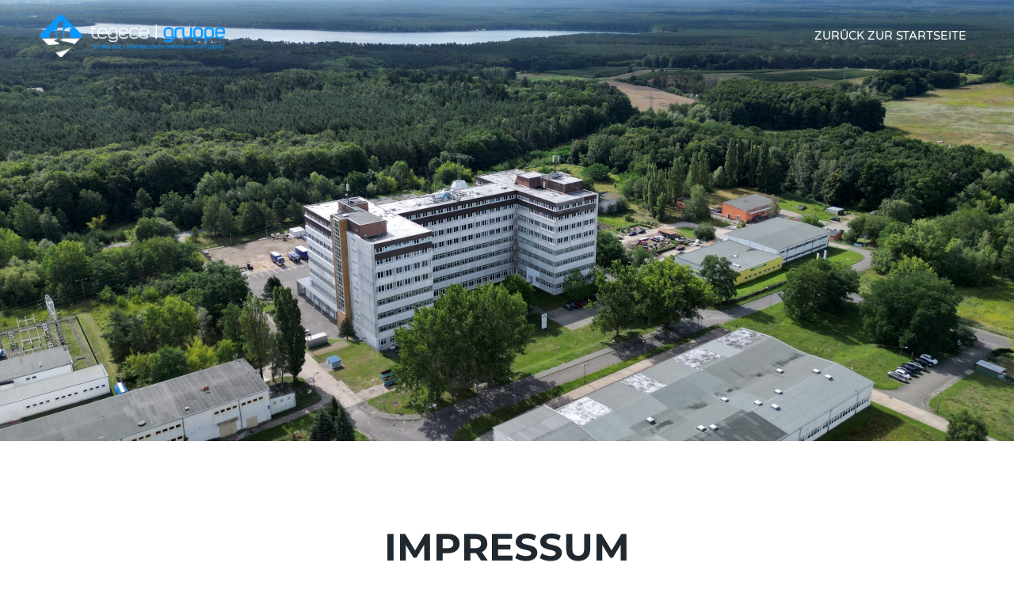

--- FILE ---
content_type: text/html; charset=UTF-8
request_url: https://www.tegece.de/impressum/
body_size: 15794
content:
<!DOCTYPE html>
<html lang="de">
<head>
	<meta charset="UTF-8">
		<title>Impressum &#8211; Tegece | Frankfurt (Oder) </title>
<meta name='robots' content='max-image-preview:large' />
	<style>img:is([sizes="auto" i], [sizes^="auto," i]) { contain-intrinsic-size: 3000px 1500px }</style>
	<link rel='dns-prefetch' href='//www.tegece.de' />
<link rel='dns-prefetch' href='//stats.wp.com' />
<link rel="alternate" type="application/rss+xml" title="Tegece | Frankfurt (Oder)  &raquo; Feed" href="https://www.tegece.de/feed/" />
<link rel="alternate" type="application/rss+xml" title="Tegece | Frankfurt (Oder)  &raquo; Kommentar-Feed" href="https://www.tegece.de/comments/feed/" />
<script>
window._wpemojiSettings = {"baseUrl":"https:\/\/s.w.org\/images\/core\/emoji\/16.0.1\/72x72\/","ext":".png","svgUrl":"https:\/\/s.w.org\/images\/core\/emoji\/16.0.1\/svg\/","svgExt":".svg","source":{"concatemoji":"https:\/\/www.tegece.de\/wp-includes\/js\/wp-emoji-release.min.js?ver=6.8.2"}};
/*! This file is auto-generated */
!function(s,n){var o,i,e;function c(e){try{var t={supportTests:e,timestamp:(new Date).valueOf()};sessionStorage.setItem(o,JSON.stringify(t))}catch(e){}}function p(e,t,n){e.clearRect(0,0,e.canvas.width,e.canvas.height),e.fillText(t,0,0);var t=new Uint32Array(e.getImageData(0,0,e.canvas.width,e.canvas.height).data),a=(e.clearRect(0,0,e.canvas.width,e.canvas.height),e.fillText(n,0,0),new Uint32Array(e.getImageData(0,0,e.canvas.width,e.canvas.height).data));return t.every(function(e,t){return e===a[t]})}function u(e,t){e.clearRect(0,0,e.canvas.width,e.canvas.height),e.fillText(t,0,0);for(var n=e.getImageData(16,16,1,1),a=0;a<n.data.length;a++)if(0!==n.data[a])return!1;return!0}function f(e,t,n,a){switch(t){case"flag":return n(e,"\ud83c\udff3\ufe0f\u200d\u26a7\ufe0f","\ud83c\udff3\ufe0f\u200b\u26a7\ufe0f")?!1:!n(e,"\ud83c\udde8\ud83c\uddf6","\ud83c\udde8\u200b\ud83c\uddf6")&&!n(e,"\ud83c\udff4\udb40\udc67\udb40\udc62\udb40\udc65\udb40\udc6e\udb40\udc67\udb40\udc7f","\ud83c\udff4\u200b\udb40\udc67\u200b\udb40\udc62\u200b\udb40\udc65\u200b\udb40\udc6e\u200b\udb40\udc67\u200b\udb40\udc7f");case"emoji":return!a(e,"\ud83e\udedf")}return!1}function g(e,t,n,a){var r="undefined"!=typeof WorkerGlobalScope&&self instanceof WorkerGlobalScope?new OffscreenCanvas(300,150):s.createElement("canvas"),o=r.getContext("2d",{willReadFrequently:!0}),i=(o.textBaseline="top",o.font="600 32px Arial",{});return e.forEach(function(e){i[e]=t(o,e,n,a)}),i}function t(e){var t=s.createElement("script");t.src=e,t.defer=!0,s.head.appendChild(t)}"undefined"!=typeof Promise&&(o="wpEmojiSettingsSupports",i=["flag","emoji"],n.supports={everything:!0,everythingExceptFlag:!0},e=new Promise(function(e){s.addEventListener("DOMContentLoaded",e,{once:!0})}),new Promise(function(t){var n=function(){try{var e=JSON.parse(sessionStorage.getItem(o));if("object"==typeof e&&"number"==typeof e.timestamp&&(new Date).valueOf()<e.timestamp+604800&&"object"==typeof e.supportTests)return e.supportTests}catch(e){}return null}();if(!n){if("undefined"!=typeof Worker&&"undefined"!=typeof OffscreenCanvas&&"undefined"!=typeof URL&&URL.createObjectURL&&"undefined"!=typeof Blob)try{var e="postMessage("+g.toString()+"("+[JSON.stringify(i),f.toString(),p.toString(),u.toString()].join(",")+"));",a=new Blob([e],{type:"text/javascript"}),r=new Worker(URL.createObjectURL(a),{name:"wpTestEmojiSupports"});return void(r.onmessage=function(e){c(n=e.data),r.terminate(),t(n)})}catch(e){}c(n=g(i,f,p,u))}t(n)}).then(function(e){for(var t in e)n.supports[t]=e[t],n.supports.everything=n.supports.everything&&n.supports[t],"flag"!==t&&(n.supports.everythingExceptFlag=n.supports.everythingExceptFlag&&n.supports[t]);n.supports.everythingExceptFlag=n.supports.everythingExceptFlag&&!n.supports.flag,n.DOMReady=!1,n.readyCallback=function(){n.DOMReady=!0}}).then(function(){return e}).then(function(){var e;n.supports.everything||(n.readyCallback(),(e=n.source||{}).concatemoji?t(e.concatemoji):e.wpemoji&&e.twemoji&&(t(e.twemoji),t(e.wpemoji)))}))}((window,document),window._wpemojiSettings);
</script>
<style id='wp-emoji-styles-inline-css'>

	img.wp-smiley, img.emoji {
		display: inline !important;
		border: none !important;
		box-shadow: none !important;
		height: 1em !important;
		width: 1em !important;
		margin: 0 0.07em !important;
		vertical-align: -0.1em !important;
		background: none !important;
		padding: 0 !important;
	}
</style>
<link rel='stylesheet' id='mediaelement-css' href='https://www.tegece.de/wp-includes/js/mediaelement/mediaelementplayer-legacy.min.css?ver=4.2.17' media='all' />
<link rel='stylesheet' id='wp-mediaelement-css' href='https://www.tegece.de/wp-includes/js/mediaelement/wp-mediaelement.min.css?ver=6.8.2' media='all' />
<style id='jetpack-sharing-buttons-style-inline-css'>
.jetpack-sharing-buttons__services-list{display:flex;flex-direction:row;flex-wrap:wrap;gap:0;list-style-type:none;margin:5px;padding:0}.jetpack-sharing-buttons__services-list.has-small-icon-size{font-size:12px}.jetpack-sharing-buttons__services-list.has-normal-icon-size{font-size:16px}.jetpack-sharing-buttons__services-list.has-large-icon-size{font-size:24px}.jetpack-sharing-buttons__services-list.has-huge-icon-size{font-size:36px}@media print{.jetpack-sharing-buttons__services-list{display:none!important}}.editor-styles-wrapper .wp-block-jetpack-sharing-buttons{gap:0;padding-inline-start:0}ul.jetpack-sharing-buttons__services-list.has-background{padding:1.25em 2.375em}
</style>
<style id='global-styles-inline-css'>
:root{--wp--preset--aspect-ratio--square: 1;--wp--preset--aspect-ratio--4-3: 4/3;--wp--preset--aspect-ratio--3-4: 3/4;--wp--preset--aspect-ratio--3-2: 3/2;--wp--preset--aspect-ratio--2-3: 2/3;--wp--preset--aspect-ratio--16-9: 16/9;--wp--preset--aspect-ratio--9-16: 9/16;--wp--preset--color--black: #000000;--wp--preset--color--cyan-bluish-gray: #abb8c3;--wp--preset--color--white: #ffffff;--wp--preset--color--pale-pink: #f78da7;--wp--preset--color--vivid-red: #cf2e2e;--wp--preset--color--luminous-vivid-orange: #ff6900;--wp--preset--color--luminous-vivid-amber: #fcb900;--wp--preset--color--light-green-cyan: #7bdcb5;--wp--preset--color--vivid-green-cyan: #00d084;--wp--preset--color--pale-cyan-blue: #8ed1fc;--wp--preset--color--vivid-cyan-blue: #0693e3;--wp--preset--color--vivid-purple: #9b51e0;--wp--preset--gradient--vivid-cyan-blue-to-vivid-purple: linear-gradient(135deg,rgba(6,147,227,1) 0%,rgb(155,81,224) 100%);--wp--preset--gradient--light-green-cyan-to-vivid-green-cyan: linear-gradient(135deg,rgb(122,220,180) 0%,rgb(0,208,130) 100%);--wp--preset--gradient--luminous-vivid-amber-to-luminous-vivid-orange: linear-gradient(135deg,rgba(252,185,0,1) 0%,rgba(255,105,0,1) 100%);--wp--preset--gradient--luminous-vivid-orange-to-vivid-red: linear-gradient(135deg,rgba(255,105,0,1) 0%,rgb(207,46,46) 100%);--wp--preset--gradient--very-light-gray-to-cyan-bluish-gray: linear-gradient(135deg,rgb(238,238,238) 0%,rgb(169,184,195) 100%);--wp--preset--gradient--cool-to-warm-spectrum: linear-gradient(135deg,rgb(74,234,220) 0%,rgb(151,120,209) 20%,rgb(207,42,186) 40%,rgb(238,44,130) 60%,rgb(251,105,98) 80%,rgb(254,248,76) 100%);--wp--preset--gradient--blush-light-purple: linear-gradient(135deg,rgb(255,206,236) 0%,rgb(152,150,240) 100%);--wp--preset--gradient--blush-bordeaux: linear-gradient(135deg,rgb(254,205,165) 0%,rgb(254,45,45) 50%,rgb(107,0,62) 100%);--wp--preset--gradient--luminous-dusk: linear-gradient(135deg,rgb(255,203,112) 0%,rgb(199,81,192) 50%,rgb(65,88,208) 100%);--wp--preset--gradient--pale-ocean: linear-gradient(135deg,rgb(255,245,203) 0%,rgb(182,227,212) 50%,rgb(51,167,181) 100%);--wp--preset--gradient--electric-grass: linear-gradient(135deg,rgb(202,248,128) 0%,rgb(113,206,126) 100%);--wp--preset--gradient--midnight: linear-gradient(135deg,rgb(2,3,129) 0%,rgb(40,116,252) 100%);--wp--preset--font-size--small: 13px;--wp--preset--font-size--medium: 20px;--wp--preset--font-size--large: 36px;--wp--preset--font-size--x-large: 42px;--wp--preset--spacing--20: 0.44rem;--wp--preset--spacing--30: 0.67rem;--wp--preset--spacing--40: 1rem;--wp--preset--spacing--50: 1.5rem;--wp--preset--spacing--60: 2.25rem;--wp--preset--spacing--70: 3.38rem;--wp--preset--spacing--80: 5.06rem;--wp--preset--shadow--natural: 6px 6px 9px rgba(0, 0, 0, 0.2);--wp--preset--shadow--deep: 12px 12px 50px rgba(0, 0, 0, 0.4);--wp--preset--shadow--sharp: 6px 6px 0px rgba(0, 0, 0, 0.2);--wp--preset--shadow--outlined: 6px 6px 0px -3px rgba(255, 255, 255, 1), 6px 6px rgba(0, 0, 0, 1);--wp--preset--shadow--crisp: 6px 6px 0px rgba(0, 0, 0, 1);}:root { --wp--style--global--content-size: 800px;--wp--style--global--wide-size: 1200px; }:where(body) { margin: 0; }.wp-site-blocks > .alignleft { float: left; margin-right: 2em; }.wp-site-blocks > .alignright { float: right; margin-left: 2em; }.wp-site-blocks > .aligncenter { justify-content: center; margin-left: auto; margin-right: auto; }:where(.wp-site-blocks) > * { margin-block-start: 24px; margin-block-end: 0; }:where(.wp-site-blocks) > :first-child { margin-block-start: 0; }:where(.wp-site-blocks) > :last-child { margin-block-end: 0; }:root { --wp--style--block-gap: 24px; }:root :where(.is-layout-flow) > :first-child{margin-block-start: 0;}:root :where(.is-layout-flow) > :last-child{margin-block-end: 0;}:root :where(.is-layout-flow) > *{margin-block-start: 24px;margin-block-end: 0;}:root :where(.is-layout-constrained) > :first-child{margin-block-start: 0;}:root :where(.is-layout-constrained) > :last-child{margin-block-end: 0;}:root :where(.is-layout-constrained) > *{margin-block-start: 24px;margin-block-end: 0;}:root :where(.is-layout-flex){gap: 24px;}:root :where(.is-layout-grid){gap: 24px;}.is-layout-flow > .alignleft{float: left;margin-inline-start: 0;margin-inline-end: 2em;}.is-layout-flow > .alignright{float: right;margin-inline-start: 2em;margin-inline-end: 0;}.is-layout-flow > .aligncenter{margin-left: auto !important;margin-right: auto !important;}.is-layout-constrained > .alignleft{float: left;margin-inline-start: 0;margin-inline-end: 2em;}.is-layout-constrained > .alignright{float: right;margin-inline-start: 2em;margin-inline-end: 0;}.is-layout-constrained > .aligncenter{margin-left: auto !important;margin-right: auto !important;}.is-layout-constrained > :where(:not(.alignleft):not(.alignright):not(.alignfull)){max-width: var(--wp--style--global--content-size);margin-left: auto !important;margin-right: auto !important;}.is-layout-constrained > .alignwide{max-width: var(--wp--style--global--wide-size);}body .is-layout-flex{display: flex;}.is-layout-flex{flex-wrap: wrap;align-items: center;}.is-layout-flex > :is(*, div){margin: 0;}body .is-layout-grid{display: grid;}.is-layout-grid > :is(*, div){margin: 0;}body{padding-top: 0px;padding-right: 0px;padding-bottom: 0px;padding-left: 0px;}a:where(:not(.wp-element-button)){text-decoration: underline;}:root :where(.wp-element-button, .wp-block-button__link){background-color: #32373c;border-width: 0;color: #fff;font-family: inherit;font-size: inherit;line-height: inherit;padding: calc(0.667em + 2px) calc(1.333em + 2px);text-decoration: none;}.has-black-color{color: var(--wp--preset--color--black) !important;}.has-cyan-bluish-gray-color{color: var(--wp--preset--color--cyan-bluish-gray) !important;}.has-white-color{color: var(--wp--preset--color--white) !important;}.has-pale-pink-color{color: var(--wp--preset--color--pale-pink) !important;}.has-vivid-red-color{color: var(--wp--preset--color--vivid-red) !important;}.has-luminous-vivid-orange-color{color: var(--wp--preset--color--luminous-vivid-orange) !important;}.has-luminous-vivid-amber-color{color: var(--wp--preset--color--luminous-vivid-amber) !important;}.has-light-green-cyan-color{color: var(--wp--preset--color--light-green-cyan) !important;}.has-vivid-green-cyan-color{color: var(--wp--preset--color--vivid-green-cyan) !important;}.has-pale-cyan-blue-color{color: var(--wp--preset--color--pale-cyan-blue) !important;}.has-vivid-cyan-blue-color{color: var(--wp--preset--color--vivid-cyan-blue) !important;}.has-vivid-purple-color{color: var(--wp--preset--color--vivid-purple) !important;}.has-black-background-color{background-color: var(--wp--preset--color--black) !important;}.has-cyan-bluish-gray-background-color{background-color: var(--wp--preset--color--cyan-bluish-gray) !important;}.has-white-background-color{background-color: var(--wp--preset--color--white) !important;}.has-pale-pink-background-color{background-color: var(--wp--preset--color--pale-pink) !important;}.has-vivid-red-background-color{background-color: var(--wp--preset--color--vivid-red) !important;}.has-luminous-vivid-orange-background-color{background-color: var(--wp--preset--color--luminous-vivid-orange) !important;}.has-luminous-vivid-amber-background-color{background-color: var(--wp--preset--color--luminous-vivid-amber) !important;}.has-light-green-cyan-background-color{background-color: var(--wp--preset--color--light-green-cyan) !important;}.has-vivid-green-cyan-background-color{background-color: var(--wp--preset--color--vivid-green-cyan) !important;}.has-pale-cyan-blue-background-color{background-color: var(--wp--preset--color--pale-cyan-blue) !important;}.has-vivid-cyan-blue-background-color{background-color: var(--wp--preset--color--vivid-cyan-blue) !important;}.has-vivid-purple-background-color{background-color: var(--wp--preset--color--vivid-purple) !important;}.has-black-border-color{border-color: var(--wp--preset--color--black) !important;}.has-cyan-bluish-gray-border-color{border-color: var(--wp--preset--color--cyan-bluish-gray) !important;}.has-white-border-color{border-color: var(--wp--preset--color--white) !important;}.has-pale-pink-border-color{border-color: var(--wp--preset--color--pale-pink) !important;}.has-vivid-red-border-color{border-color: var(--wp--preset--color--vivid-red) !important;}.has-luminous-vivid-orange-border-color{border-color: var(--wp--preset--color--luminous-vivid-orange) !important;}.has-luminous-vivid-amber-border-color{border-color: var(--wp--preset--color--luminous-vivid-amber) !important;}.has-light-green-cyan-border-color{border-color: var(--wp--preset--color--light-green-cyan) !important;}.has-vivid-green-cyan-border-color{border-color: var(--wp--preset--color--vivid-green-cyan) !important;}.has-pale-cyan-blue-border-color{border-color: var(--wp--preset--color--pale-cyan-blue) !important;}.has-vivid-cyan-blue-border-color{border-color: var(--wp--preset--color--vivid-cyan-blue) !important;}.has-vivid-purple-border-color{border-color: var(--wp--preset--color--vivid-purple) !important;}.has-vivid-cyan-blue-to-vivid-purple-gradient-background{background: var(--wp--preset--gradient--vivid-cyan-blue-to-vivid-purple) !important;}.has-light-green-cyan-to-vivid-green-cyan-gradient-background{background: var(--wp--preset--gradient--light-green-cyan-to-vivid-green-cyan) !important;}.has-luminous-vivid-amber-to-luminous-vivid-orange-gradient-background{background: var(--wp--preset--gradient--luminous-vivid-amber-to-luminous-vivid-orange) !important;}.has-luminous-vivid-orange-to-vivid-red-gradient-background{background: var(--wp--preset--gradient--luminous-vivid-orange-to-vivid-red) !important;}.has-very-light-gray-to-cyan-bluish-gray-gradient-background{background: var(--wp--preset--gradient--very-light-gray-to-cyan-bluish-gray) !important;}.has-cool-to-warm-spectrum-gradient-background{background: var(--wp--preset--gradient--cool-to-warm-spectrum) !important;}.has-blush-light-purple-gradient-background{background: var(--wp--preset--gradient--blush-light-purple) !important;}.has-blush-bordeaux-gradient-background{background: var(--wp--preset--gradient--blush-bordeaux) !important;}.has-luminous-dusk-gradient-background{background: var(--wp--preset--gradient--luminous-dusk) !important;}.has-pale-ocean-gradient-background{background: var(--wp--preset--gradient--pale-ocean) !important;}.has-electric-grass-gradient-background{background: var(--wp--preset--gradient--electric-grass) !important;}.has-midnight-gradient-background{background: var(--wp--preset--gradient--midnight) !important;}.has-small-font-size{font-size: var(--wp--preset--font-size--small) !important;}.has-medium-font-size{font-size: var(--wp--preset--font-size--medium) !important;}.has-large-font-size{font-size: var(--wp--preset--font-size--large) !important;}.has-x-large-font-size{font-size: var(--wp--preset--font-size--x-large) !important;}
:root :where(.wp-block-pullquote){font-size: 1.5em;line-height: 1.6;}
</style>
<link rel='stylesheet' id='hello-elementor-css' href='https://www.tegece.de/wp-content/themes/hello-elementor/assets/css/reset.css?ver=3.4.4' media='all' />
<link rel='stylesheet' id='hello-elementor-theme-style-css' href='https://www.tegece.de/wp-content/themes/hello-elementor/assets/css/theme.css?ver=3.4.4' media='all' />
<link rel='stylesheet' id='hello-elementor-header-footer-css' href='https://www.tegece.de/wp-content/themes/hello-elementor/assets/css/header-footer.css?ver=3.4.4' media='all' />
<link rel='stylesheet' id='elementor-icons-css' href='https://www.tegece.de/wp-content/plugins/elementor/assets/lib/eicons/css/elementor-icons.min.css?ver=5.43.0' media='all' />
<link rel='stylesheet' id='elementor-frontend-css' href='https://www.tegece.de/wp-content/uploads/elementor/css/custom-frontend.min.css?ver=1757336803' media='all' />
<style id='elementor-frontend-inline-css'>
.elementor-kit-4{--e-global-color-primary:#202830;--e-global-color-secondary:#54595F;--e-global-color-text:#7A7A7A;--e-global-color-accent:#B59C57;--e-global-color-83f609e:#B59C57;--e-global-color-8264fae:#FFFFFF;--e-global-color-705490e:#F0F0F0;--e-global-typography-primary-font-family:"Montserrat";--e-global-typography-primary-font-size:64px;--e-global-typography-primary-font-weight:700;--e-global-typography-primary-text-transform:uppercase;--e-global-typography-secondary-font-family:"Montserrat";--e-global-typography-secondary-font-size:20px;--e-global-typography-secondary-font-weight:700;--e-global-typography-secondary-text-transform:uppercase;--e-global-typography-text-font-family:"Montserrat";--e-global-typography-text-font-size:14px;--e-global-typography-text-font-weight:400;--e-global-typography-text-text-transform:none;--e-global-typography-accent-font-family:"Montserrat";--e-global-typography-accent-font-size:14px;--e-global-typography-accent-font-weight:500;--e-global-typography-4efe5c2-font-family:"Montserrat";--e-global-typography-4efe5c2-font-size:32px;--e-global-typography-4efe5c2-font-weight:700;--e-global-typography-4efe5c2-text-transform:uppercase;}.elementor-kit-4 e-page-transition{background-color:#FFBC7D;}.elementor-kit-4 h5{line-height:1px;}.elementor-section.elementor-section-boxed > .elementor-container{max-width:1140px;}.e-con{--container-max-width:1140px;}.elementor-widget:not(:last-child){margin-block-end:20px;}.elementor-element{--widgets-spacing:20px 20px;--widgets-spacing-row:20px;--widgets-spacing-column:20px;}{}h1.entry-title{display:var(--page-title-display);}.site-header{padding-inline-end:0px;padding-inline-start:0px;}.site-footer .site-branding{flex-direction:column;align-items:stretch;}@media(max-width:1024px){.elementor-section.elementor-section-boxed > .elementor-container{max-width:1024px;}.e-con{--container-max-width:1024px;}}@media(max-width:767px){.elementor-section.elementor-section-boxed > .elementor-container{max-width:767px;}.e-con{--container-max-width:767px;}}
.elementor-779 .elementor-element.elementor-element-a7bc796 > .elementor-container{max-width:1200px;min-height:90px;}.elementor-779 .elementor-element.elementor-element-a7bc796{overflow:hidden;box-shadow:0px 10px 20px 0px rgba(0,0,0,0.1);margin-top:0px;margin-bottom:-90px;z-index:10;}.elementor-bc-flex-widget .elementor-779 .elementor-element.elementor-element-aea7196.elementor-column .elementor-widget-wrap{align-items:center;}.elementor-779 .elementor-element.elementor-element-aea7196.elementor-column.elementor-element[data-element_type="column"] > .elementor-widget-wrap.elementor-element-populated{align-content:center;align-items:center;}.elementor-widget-image .widget-image-caption{color:var( --e-global-color-text );font-family:var( --e-global-typography-text-font-family ), Sans-serif;font-size:var( --e-global-typography-text-font-size );font-weight:var( --e-global-typography-text-font-weight );text-transform:var( --e-global-typography-text-text-transform );}.elementor-779 .elementor-element.elementor-element-4ca9e20{text-align:left;}.elementor-779 .elementor-element.elementor-element-4ca9e20 img{width:234px;max-width:100%;}.elementor-bc-flex-widget .elementor-779 .elementor-element.elementor-element-8f2b29c.elementor-column .elementor-widget-wrap{align-items:center;}.elementor-779 .elementor-element.elementor-element-8f2b29c.elementor-column.elementor-element[data-element_type="column"] > .elementor-widget-wrap.elementor-element-populated{align-content:center;align-items:center;}.elementor-779 .elementor-element.elementor-element-8f2b29c > .elementor-element-populated{padding:0px 20px 0px 0px;}.elementor-widget-nav-menu .elementor-nav-menu .elementor-item{font-family:var( --e-global-typography-primary-font-family ), Sans-serif;font-size:var( --e-global-typography-primary-font-size );font-weight:var( --e-global-typography-primary-font-weight );text-transform:var( --e-global-typography-primary-text-transform );}.elementor-widget-nav-menu .elementor-nav-menu--main .elementor-item{color:var( --e-global-color-text );fill:var( --e-global-color-text );}.elementor-widget-nav-menu .elementor-nav-menu--main .elementor-item:hover,
					.elementor-widget-nav-menu .elementor-nav-menu--main .elementor-item.elementor-item-active,
					.elementor-widget-nav-menu .elementor-nav-menu--main .elementor-item.highlighted,
					.elementor-widget-nav-menu .elementor-nav-menu--main .elementor-item:focus{color:var( --e-global-color-accent );fill:var( --e-global-color-accent );}.elementor-widget-nav-menu .elementor-nav-menu--main:not(.e--pointer-framed) .elementor-item:before,
					.elementor-widget-nav-menu .elementor-nav-menu--main:not(.e--pointer-framed) .elementor-item:after{background-color:var( --e-global-color-accent );}.elementor-widget-nav-menu .e--pointer-framed .elementor-item:before,
					.elementor-widget-nav-menu .e--pointer-framed .elementor-item:after{border-color:var( --e-global-color-accent );}.elementor-widget-nav-menu{--e-nav-menu-divider-color:var( --e-global-color-text );}.elementor-widget-nav-menu .elementor-nav-menu--dropdown .elementor-item, .elementor-widget-nav-menu .elementor-nav-menu--dropdown  .elementor-sub-item{font-family:var( --e-global-typography-accent-font-family ), Sans-serif;font-size:var( --e-global-typography-accent-font-size );font-weight:var( --e-global-typography-accent-font-weight );}.elementor-779 .elementor-element.elementor-element-37f5508 .elementor-nav-menu .elementor-item{font-family:"Varela Round", Sans-serif;font-size:15px;font-weight:300;}.elementor-779 .elementor-element.elementor-element-37f5508 .elementor-nav-menu--main .elementor-item{color:#ffffff;fill:#ffffff;padding-left:0px;padding-right:0px;padding-top:35px;padding-bottom:35px;}.elementor-779 .elementor-element.elementor-element-37f5508 .elementor-nav-menu--main .elementor-item:hover,
					.elementor-779 .elementor-element.elementor-element-37f5508 .elementor-nav-menu--main .elementor-item.elementor-item-active,
					.elementor-779 .elementor-element.elementor-element-37f5508 .elementor-nav-menu--main .elementor-item.highlighted,
					.elementor-779 .elementor-element.elementor-element-37f5508 .elementor-nav-menu--main .elementor-item:focus{color:var( --e-global-color-accent );fill:var( --e-global-color-accent );}.elementor-779 .elementor-element.elementor-element-37f5508 .elementor-nav-menu--main .elementor-item.elementor-item-active{color:#ffffff;}.elementor-779 .elementor-element.elementor-element-37f5508{--e-nav-menu-horizontal-menu-item-margin:calc( 50px / 2 );}.elementor-779 .elementor-element.elementor-element-37f5508 .elementor-nav-menu--main:not(.elementor-nav-menu--layout-horizontal) .elementor-nav-menu > li:not(:last-child){margin-bottom:50px;}.elementor-779 .elementor-element.elementor-element-37f5508 .elementor-nav-menu--dropdown a, .elementor-779 .elementor-element.elementor-element-37f5508 .elementor-menu-toggle{color:#3d4459;fill:#3d4459;}.elementor-779 .elementor-element.elementor-element-37f5508 .elementor-nav-menu--dropdown{background-color:#ffffff;}.elementor-779 .elementor-element.elementor-element-37f5508 .elementor-nav-menu--dropdown a:hover,
					.elementor-779 .elementor-element.elementor-element-37f5508 .elementor-nav-menu--dropdown a:focus,
					.elementor-779 .elementor-element.elementor-element-37f5508 .elementor-nav-menu--dropdown a.elementor-item-active,
					.elementor-779 .elementor-element.elementor-element-37f5508 .elementor-nav-menu--dropdown a.highlighted,
					.elementor-779 .elementor-element.elementor-element-37f5508 .elementor-menu-toggle:hover,
					.elementor-779 .elementor-element.elementor-element-37f5508 .elementor-menu-toggle:focus{color:#4632da;}.elementor-779 .elementor-element.elementor-element-37f5508 .elementor-nav-menu--dropdown a:hover,
					.elementor-779 .elementor-element.elementor-element-37f5508 .elementor-nav-menu--dropdown a:focus,
					.elementor-779 .elementor-element.elementor-element-37f5508 .elementor-nav-menu--dropdown a.elementor-item-active,
					.elementor-779 .elementor-element.elementor-element-37f5508 .elementor-nav-menu--dropdown a.highlighted{background-color:#ffffff;}.elementor-779 .elementor-element.elementor-element-37f5508 .elementor-nav-menu--dropdown a.elementor-item-active{color:#4632da;}.elementor-779 .elementor-element.elementor-element-37f5508 .elementor-nav-menu--dropdown .elementor-item, .elementor-779 .elementor-element.elementor-element-37f5508 .elementor-nav-menu--dropdown  .elementor-sub-item{font-family:"Montserrat", Sans-serif;}.elementor-779 .elementor-element.elementor-element-37f5508 .elementor-nav-menu--main .elementor-nav-menu--dropdown, .elementor-779 .elementor-element.elementor-element-37f5508 .elementor-nav-menu__container.elementor-nav-menu--dropdown{box-shadow:0px 2px 15px 0px rgba(0,0,0,0.1);}.elementor-779 .elementor-element.elementor-element-37f5508 .elementor-nav-menu--dropdown a{padding-left:16px;padding-right:16px;padding-top:15px;padding-bottom:15px;}.elementor-779 .elementor-element.elementor-element-37f5508 .elementor-nav-menu--dropdown li:not(:last-child){border-style:solid;border-color:#efefef;border-bottom-width:1px;}.elementor-779 .elementor-element.elementor-element-37f5508 .elementor-nav-menu--main > .elementor-nav-menu > li > .elementor-nav-menu--dropdown, .elementor-779 .elementor-element.elementor-element-37f5508 .elementor-nav-menu__container.elementor-nav-menu--dropdown{margin-top:0px !important;}.elementor-779 .elementor-element.elementor-element-1dbc9b1 > .elementor-container > .elementor-column > .elementor-widget-wrap{align-content:center;align-items:center;}.elementor-779 .elementor-element.elementor-element-1dbc9b1:not(.elementor-motion-effects-element-type-background), .elementor-779 .elementor-element.elementor-element-1dbc9b1 > .elementor-motion-effects-container > .elementor-motion-effects-layer{background-image:url("https://www.tegece.de/wp-content/uploads/2023/08/DJI_0013-scaled.jpg");background-position:center center;background-size:cover;}.elementor-779 .elementor-element.elementor-element-1dbc9b1 > .elementor-background-overlay{background-color:#000000;opacity:0.24;transition:background 0.3s, border-radius 0.3s, opacity 0.3s;}.elementor-779 .elementor-element.elementor-element-1dbc9b1 > .elementor-container{min-height:557px;}.elementor-779 .elementor-element.elementor-element-1dbc9b1{overflow:hidden;transition:background 0.3s, border 0.3s, border-radius 0.3s, box-shadow 0.3s;padding:0px 0px 0px 0px;}.elementor-widget-heading .elementor-heading-title{font-family:var( --e-global-typography-primary-font-family ), Sans-serif;font-size:var( --e-global-typography-primary-font-size );font-weight:var( --e-global-typography-primary-font-weight );text-transform:var( --e-global-typography-primary-text-transform );color:var( --e-global-color-primary );}.elementor-779 .elementor-element.elementor-element-a777add > .elementor-widget-container{margin:100px 0px 0px 0px;}.elementor-779 .elementor-element.elementor-element-a777add{text-align:center;}.elementor-779 .elementor-element.elementor-element-a777add .elementor-heading-title{font-family:"Montserrat", Sans-serif;font-size:48px;font-weight:700;text-transform:uppercase;}.elementor-779 .elementor-element.elementor-element-6b7b48c > .elementor-widget-container{margin:150px 0px 0px 0px;}.elementor-779 .elementor-element.elementor-element-6b7b48c{text-align:left;}.elementor-779 .elementor-element.elementor-element-6b7b48c img{max-width:40%;}.elementor-779 .elementor-element.elementor-element-ebafd99{margin-top:50px;margin-bottom:50px;}.elementor-widget-text-editor{font-family:var( --e-global-typography-text-font-family ), Sans-serif;font-size:var( --e-global-typography-text-font-size );font-weight:var( --e-global-typography-text-font-weight );text-transform:var( --e-global-typography-text-text-transform );color:var( --e-global-color-text );}.elementor-widget-text-editor.elementor-drop-cap-view-stacked .elementor-drop-cap{background-color:var( --e-global-color-primary );}.elementor-widget-text-editor.elementor-drop-cap-view-framed .elementor-drop-cap, .elementor-widget-text-editor.elementor-drop-cap-view-default .elementor-drop-cap{color:var( --e-global-color-primary );border-color:var( --e-global-color-primary );}.elementor-779 .elementor-element.elementor-element-d55d7b3{font-family:"Montserrat", Sans-serif;font-size:18px;font-weight:400;text-transform:none;color:#000000;}.elementor-779 .elementor-element.elementor-element-a550c33 .elementor-heading-title{font-family:var( --e-global-typography-secondary-font-family ), Sans-serif;font-size:var( --e-global-typography-secondary-font-size );font-weight:var( --e-global-typography-secondary-font-weight );text-transform:var( --e-global-typography-secondary-text-transform );color:#202830;}.elementor-779 .elementor-element.elementor-element-ce5a156{margin-top:50px;margin-bottom:50px;}.elementor-779 .elementor-element.elementor-element-4668361{font-family:"Montserrat", Sans-serif;font-size:18px;font-weight:400;text-transform:none;color:#000000;}.elementor-779 .elementor-element.elementor-element-389b7f7 .elementor-heading-title{font-family:var( --e-global-typography-secondary-font-family ), Sans-serif;font-size:var( --e-global-typography-secondary-font-size );font-weight:var( --e-global-typography-secondary-font-weight );text-transform:var( --e-global-typography-secondary-text-transform );color:#202830;}.elementor-779 .elementor-element.elementor-element-f4a3619{margin-top:50px;margin-bottom:50px;}.elementor-779 .elementor-element.elementor-element-388d113{font-family:"Montserrat", Sans-serif;font-size:18px;font-weight:400;text-transform:none;color:#000000;}.elementor-779 .elementor-element.elementor-element-2b81210 > .elementor-background-overlay{background-color:#222222;opacity:0.59;transition:background 0.3s, border-radius 0.3s, opacity 0.3s;}.elementor-779 .elementor-element.elementor-element-2b81210 > .elementor-container{min-height:400px;}.elementor-779 .elementor-element.elementor-element-2b81210{transition:background 0.3s, border 0.3s, border-radius 0.3s, box-shadow 0.3s;padding:90px 0px 15px 0px;}.elementor-widget-theme-site-logo .widget-image-caption{color:var( --e-global-color-text );font-family:var( --e-global-typography-text-font-family ), Sans-serif;font-size:var( --e-global-typography-text-font-size );font-weight:var( --e-global-typography-text-font-weight );text-transform:var( --e-global-typography-text-text-transform );}.elementor-779 .elementor-element.elementor-element-b127714 > .elementor-element-populated{margin:0px 0px 0px 100px;--e-column-margin-right:0px;--e-column-margin-left:100px;}.elementor-779 .elementor-element.elementor-element-c26b972 .elementor-heading-title{font-family:var( --e-global-typography-secondary-font-family ), Sans-serif;font-size:var( --e-global-typography-secondary-font-size );font-weight:var( --e-global-typography-secondary-font-weight );text-transform:var( --e-global-typography-secondary-text-transform );color:#ffffff;}.elementor-widget-icon-list .elementor-icon-list-item:not(:last-child):after{border-color:var( --e-global-color-text );}.elementor-widget-icon-list .elementor-icon-list-icon i{color:var( --e-global-color-primary );}.elementor-widget-icon-list .elementor-icon-list-icon svg{fill:var( --e-global-color-primary );}.elementor-widget-icon-list .elementor-icon-list-item > .elementor-icon-list-text, .elementor-widget-icon-list .elementor-icon-list-item > a{font-family:var( --e-global-typography-text-font-family ), Sans-serif;font-size:var( --e-global-typography-text-font-size );font-weight:var( --e-global-typography-text-font-weight );text-transform:var( --e-global-typography-text-text-transform );}.elementor-widget-icon-list .elementor-icon-list-text{color:var( --e-global-color-secondary );}.elementor-779 .elementor-element.elementor-element-f203882 .elementor-icon-list-items:not(.elementor-inline-items) .elementor-icon-list-item:not(:last-child){padding-block-end:calc(15px/2);}.elementor-779 .elementor-element.elementor-element-f203882 .elementor-icon-list-items:not(.elementor-inline-items) .elementor-icon-list-item:not(:first-child){margin-block-start:calc(15px/2);}.elementor-779 .elementor-element.elementor-element-f203882 .elementor-icon-list-items.elementor-inline-items .elementor-icon-list-item{margin-inline:calc(15px/2);}.elementor-779 .elementor-element.elementor-element-f203882 .elementor-icon-list-items.elementor-inline-items{margin-inline:calc(-15px/2);}.elementor-779 .elementor-element.elementor-element-f203882 .elementor-icon-list-items.elementor-inline-items .elementor-icon-list-item:after{inset-inline-end:calc(-15px/2);}.elementor-779 .elementor-element.elementor-element-f203882 .elementor-icon-list-icon i{transition:color 0.3s;}.elementor-779 .elementor-element.elementor-element-f203882 .elementor-icon-list-icon svg{transition:fill 0.3s;}.elementor-779 .elementor-element.elementor-element-f203882{--e-icon-list-icon-size:0px;--icon-vertical-offset:0px;}.elementor-779 .elementor-element.elementor-element-f203882 .elementor-icon-list-icon{padding-inline-end:0px;}.elementor-779 .elementor-element.elementor-element-f203882 .elementor-icon-list-item > .elementor-icon-list-text, .elementor-779 .elementor-element.elementor-element-f203882 .elementor-icon-list-item > a{font-size:14px;font-weight:300;}.elementor-779 .elementor-element.elementor-element-f203882 .elementor-icon-list-text{color:#FFFFFF;transition:color 0.3s;}.elementor-779 .elementor-element.elementor-element-f203882 .elementor-icon-list-item:hover .elementor-icon-list-text{color:var( --e-global-color-accent );}.elementor-779 .elementor-element.elementor-element-672443f > .elementor-element-populated{margin:0% 0% 0% 20%;--e-column-margin-right:0%;--e-column-margin-left:20%;}.elementor-779 .elementor-element.elementor-element-671fd79 .elementor-heading-title{font-family:var( --e-global-typography-secondary-font-family ), Sans-serif;font-size:var( --e-global-typography-secondary-font-size );font-weight:var( --e-global-typography-secondary-font-weight );text-transform:var( --e-global-typography-secondary-text-transform );color:#ffffff;}.elementor-779 .elementor-element.elementor-element-01afe7b .elementor-icon-list-items:not(.elementor-inline-items) .elementor-icon-list-item:not(:last-child){padding-block-end:calc(15px/2);}.elementor-779 .elementor-element.elementor-element-01afe7b .elementor-icon-list-items:not(.elementor-inline-items) .elementor-icon-list-item:not(:first-child){margin-block-start:calc(15px/2);}.elementor-779 .elementor-element.elementor-element-01afe7b .elementor-icon-list-items.elementor-inline-items .elementor-icon-list-item{margin-inline:calc(15px/2);}.elementor-779 .elementor-element.elementor-element-01afe7b .elementor-icon-list-items.elementor-inline-items{margin-inline:calc(-15px/2);}.elementor-779 .elementor-element.elementor-element-01afe7b .elementor-icon-list-items.elementor-inline-items .elementor-icon-list-item:after{inset-inline-end:calc(-15px/2);}.elementor-779 .elementor-element.elementor-element-01afe7b .elementor-icon-list-icon i{transition:color 0.3s;}.elementor-779 .elementor-element.elementor-element-01afe7b .elementor-icon-list-icon svg{transition:fill 0.3s;}.elementor-779 .elementor-element.elementor-element-01afe7b{--e-icon-list-icon-size:0px;--icon-vertical-offset:0px;}.elementor-779 .elementor-element.elementor-element-01afe7b .elementor-icon-list-icon{padding-inline-end:0px;}.elementor-779 .elementor-element.elementor-element-01afe7b .elementor-icon-list-item > .elementor-icon-list-text, .elementor-779 .elementor-element.elementor-element-01afe7b .elementor-icon-list-item > a{font-size:14px;font-weight:300;}.elementor-779 .elementor-element.elementor-element-01afe7b .elementor-icon-list-text{color:#FFFFFF;transition:color 0.3s;}.elementor-779 .elementor-element.elementor-element-01afe7b .elementor-icon-list-item:hover .elementor-icon-list-text{color:var( --e-global-color-accent );}.elementor-779 .elementor-element.elementor-element-8fc6420 > .elementor-element-populated{margin:0% 0% 0% 20%;--e-column-margin-right:0%;--e-column-margin-left:20%;}.elementor-779 .elementor-element.elementor-element-5dd8293 .elementor-heading-title{font-family:var( --e-global-typography-secondary-font-family ), Sans-serif;font-size:var( --e-global-typography-secondary-font-size );font-weight:var( --e-global-typography-secondary-font-weight );text-transform:var( --e-global-typography-secondary-text-transform );color:#ffffff;}.elementor-779 .elementor-element.elementor-element-ca54035 .elementor-icon-list-items:not(.elementor-inline-items) .elementor-icon-list-item:not(:last-child){padding-block-end:calc(15px/2);}.elementor-779 .elementor-element.elementor-element-ca54035 .elementor-icon-list-items:not(.elementor-inline-items) .elementor-icon-list-item:not(:first-child){margin-block-start:calc(15px/2);}.elementor-779 .elementor-element.elementor-element-ca54035 .elementor-icon-list-items.elementor-inline-items .elementor-icon-list-item{margin-inline:calc(15px/2);}.elementor-779 .elementor-element.elementor-element-ca54035 .elementor-icon-list-items.elementor-inline-items{margin-inline:calc(-15px/2);}.elementor-779 .elementor-element.elementor-element-ca54035 .elementor-icon-list-items.elementor-inline-items .elementor-icon-list-item:after{inset-inline-end:calc(-15px/2);}.elementor-779 .elementor-element.elementor-element-ca54035 .elementor-icon-list-icon i{color:#FFFFFF;transition:color 0.3s;}.elementor-779 .elementor-element.elementor-element-ca54035 .elementor-icon-list-icon svg{fill:#FFFFFF;transition:fill 0.3s;}.elementor-779 .elementor-element.elementor-element-ca54035{--e-icon-list-icon-size:24px;--icon-vertical-offset:0px;}.elementor-779 .elementor-element.elementor-element-ca54035 .elementor-icon-list-icon{padding-inline-end:0px;}.elementor-779 .elementor-element.elementor-element-ca54035 .elementor-icon-list-item > .elementor-icon-list-text, .elementor-779 .elementor-element.elementor-element-ca54035 .elementor-icon-list-item > a{font-size:14px;font-weight:300;}.elementor-779 .elementor-element.elementor-element-ca54035 .elementor-icon-list-text{color:#FFFFFF;transition:color 0.3s;}.elementor-779 .elementor-element.elementor-element-ca54035 .elementor-icon-list-item:hover .elementor-icon-list-text{color:var( --e-global-color-accent );}@media(max-width:1200px){.elementor-779 .elementor-element.elementor-element-a7bc796 > .elementor-container{min-height:0px;}}@media(max-width:1024px){.elementor-779 .elementor-element.elementor-element-aea7196 > .elementor-element-populated{padding:0% 0% 0% 5%;}.elementor-widget-image .widget-image-caption{font-size:var( --e-global-typography-text-font-size );}.elementor-779 .elementor-element.elementor-element-8f2b29c > .elementor-element-populated{padding:0% 0% 0% 5%;}.elementor-widget-nav-menu .elementor-nav-menu .elementor-item{font-size:var( --e-global-typography-primary-font-size );}.elementor-widget-nav-menu .elementor-nav-menu--dropdown .elementor-item, .elementor-widget-nav-menu .elementor-nav-menu--dropdown  .elementor-sub-item{font-size:var( --e-global-typography-accent-font-size );}.elementor-779 .elementor-element.elementor-element-37f5508 > .elementor-widget-container{padding:0px 10px 0px 0px;}.elementor-779 .elementor-element.elementor-element-37f5508 .elementor-nav-menu--dropdown .elementor-item, .elementor-779 .elementor-element.elementor-element-37f5508 .elementor-nav-menu--dropdown  .elementor-sub-item{font-size:16px;}.elementor-779 .elementor-element.elementor-element-37f5508 .elementor-nav-menu--dropdown a{padding-top:25px;padding-bottom:25px;}.elementor-779 .elementor-element.elementor-element-37f5508 .elementor-nav-menu--main > .elementor-nav-menu > li > .elementor-nav-menu--dropdown, .elementor-779 .elementor-element.elementor-element-37f5508 .elementor-nav-menu__container.elementor-nav-menu--dropdown{margin-top:25px !important;}.elementor-779 .elementor-element.elementor-element-1dbc9b1 > .elementor-container{min-height:846px;}.elementor-widget-heading .elementor-heading-title{font-size:var( --e-global-typography-primary-font-size );}.elementor-widget-text-editor{font-size:var( --e-global-typography-text-font-size );}.elementor-779 .elementor-element.elementor-element-a550c33 .elementor-heading-title{font-size:var( --e-global-typography-secondary-font-size );}.elementor-779 .elementor-element.elementor-element-389b7f7 .elementor-heading-title{font-size:var( --e-global-typography-secondary-font-size );}.elementor-779 .elementor-element.elementor-element-2b81210{padding:30px 20px 30px 20px;}.elementor-widget-theme-site-logo .widget-image-caption{font-size:var( --e-global-typography-text-font-size );}.elementor-779 .elementor-element.elementor-element-c26b972 .elementor-heading-title{font-size:var( --e-global-typography-secondary-font-size );}.elementor-widget-icon-list .elementor-icon-list-item > .elementor-icon-list-text, .elementor-widget-icon-list .elementor-icon-list-item > a{font-size:var( --e-global-typography-text-font-size );}.elementor-779 .elementor-element.elementor-element-f203882 .elementor-icon-list-item > .elementor-icon-list-text, .elementor-779 .elementor-element.elementor-element-f203882 .elementor-icon-list-item > a{font-size:13px;}.elementor-779 .elementor-element.elementor-element-671fd79 .elementor-heading-title{font-size:var( --e-global-typography-secondary-font-size );}.elementor-779 .elementor-element.elementor-element-01afe7b .elementor-icon-list-item > .elementor-icon-list-text, .elementor-779 .elementor-element.elementor-element-01afe7b .elementor-icon-list-item > a{font-size:13px;}.elementor-779 .elementor-element.elementor-element-8fc6420 > .elementor-element-populated{margin:0px 0px 0px 0px;--e-column-margin-right:0px;--e-column-margin-left:0px;}.elementor-779 .elementor-element.elementor-element-5dd8293 .elementor-heading-title{font-size:var( --e-global-typography-secondary-font-size );}.elementor-779 .elementor-element.elementor-element-ca54035 .elementor-icon-list-item > .elementor-icon-list-text, .elementor-779 .elementor-element.elementor-element-ca54035 .elementor-icon-list-item > a{font-size:13px;}}@media(max-width:767px){.elementor-779 .elementor-element.elementor-element-a7bc796{padding:0px 0px 0px 0px;}.elementor-779 .elementor-element.elementor-element-aea7196{width:50%;}.elementor-779 .elementor-element.elementor-element-aea7196 > .elementor-element-populated{padding:0px 0px 0px 20px;}.elementor-widget-image .widget-image-caption{font-size:var( --e-global-typography-text-font-size );}.elementor-779 .elementor-element.elementor-element-4ca9e20{text-align:left;}.elementor-779 .elementor-element.elementor-element-8f2b29c{width:50%;}.elementor-779 .elementor-element.elementor-element-8f2b29c > .elementor-element-populated{padding:0px 0px 0px 0px;}.elementor-widget-nav-menu .elementor-nav-menu .elementor-item{font-size:var( --e-global-typography-primary-font-size );}.elementor-widget-nav-menu .elementor-nav-menu--dropdown .elementor-item, .elementor-widget-nav-menu .elementor-nav-menu--dropdown  .elementor-sub-item{font-size:var( --e-global-typography-accent-font-size );}.elementor-779 .elementor-element.elementor-element-37f5508 > .elementor-widget-container{padding:0px 20px 0px 0px;}.elementor-779 .elementor-element.elementor-element-37f5508 .elementor-nav-menu .elementor-item{font-size:9px;}.elementor-779 .elementor-element.elementor-element-37f5508 .elementor-nav-menu--main > .elementor-nav-menu > li > .elementor-nav-menu--dropdown, .elementor-779 .elementor-element.elementor-element-37f5508 .elementor-nav-menu__container.elementor-nav-menu--dropdown{margin-top:25px !important;}.elementor-779 .elementor-element.elementor-element-1dbc9b1 > .elementor-container{min-height:566px;}.elementor-widget-heading .elementor-heading-title{font-size:var( --e-global-typography-primary-font-size );}.elementor-779 .elementor-element.elementor-element-6b7b48c > .elementor-widget-container{margin:20px 20px 20px 20px;}.elementor-779 .elementor-element.elementor-element-6b7b48c img{width:94%;max-width:96%;}.elementor-widget-text-editor{font-size:var( --e-global-typography-text-font-size );}.elementor-779 .elementor-element.elementor-element-a550c33 .elementor-heading-title{font-size:var( --e-global-typography-secondary-font-size );}.elementor-779 .elementor-element.elementor-element-389b7f7 .elementor-heading-title{font-size:var( --e-global-typography-secondary-font-size );}.elementor-779 .elementor-element.elementor-element-2b81210{padding:30px 20px 30px 20px;}.elementor-779 .elementor-element.elementor-element-bf09b98 > .elementor-element-populated{padding:0px 0px 0px 0px;}.elementor-779 .elementor-element.elementor-element-973b018{width:100%;}.elementor-widget-theme-site-logo .widget-image-caption{font-size:var( --e-global-typography-text-font-size );}.elementor-779 .elementor-element.elementor-element-b127714{width:50%;}.elementor-779 .elementor-element.elementor-element-b127714 > .elementor-element-populated{margin:30px 0px 0px 0px;--e-column-margin-right:0px;--e-column-margin-left:0px;padding:0px 0px 0px 25px;}.elementor-779 .elementor-element.elementor-element-c26b972 .elementor-heading-title{font-size:var( --e-global-typography-secondary-font-size );}.elementor-widget-icon-list .elementor-icon-list-item > .elementor-icon-list-text, .elementor-widget-icon-list .elementor-icon-list-item > a{font-size:var( --e-global-typography-text-font-size );}.elementor-779 .elementor-element.elementor-element-672443f{width:50%;}.elementor-779 .elementor-element.elementor-element-672443f > .elementor-element-populated{margin:20px 0px 0px 0px;--e-column-margin-right:0px;--e-column-margin-left:0px;}.elementor-779 .elementor-element.elementor-element-671fd79 .elementor-heading-title{font-size:var( --e-global-typography-secondary-font-size );}.elementor-779 .elementor-element.elementor-element-8fc6420 > .elementor-element-populated{margin:30px 0px 0px 0px;--e-column-margin-right:0px;--e-column-margin-left:0px;padding:0px 0px 0px 25px;}.elementor-779 .elementor-element.elementor-element-5dd8293 .elementor-heading-title{font-size:var( --e-global-typography-secondary-font-size );}}@media(max-width:1024px) and (min-width:768px){.elementor-779 .elementor-element.elementor-element-aea7196{width:50%;}.elementor-779 .elementor-element.elementor-element-8f2b29c{width:25%;}}
</style>
<link rel='stylesheet' id='widget-image-css' href='https://www.tegece.de/wp-content/plugins/elementor/assets/css/widget-image.min.css?ver=3.31.3' media='all' />
<link rel='stylesheet' id='widget-nav-menu-css' href='https://www.tegece.de/wp-content/uploads/elementor/css/custom-pro-widget-nav-menu.min.css?ver=1757336803' media='all' />
<link rel='stylesheet' id='widget-heading-css' href='https://www.tegece.de/wp-content/plugins/elementor/assets/css/widget-heading.min.css?ver=3.31.3' media='all' />
<link rel='stylesheet' id='widget-icon-list-css' href='https://www.tegece.de/wp-content/uploads/elementor/css/custom-widget-icon-list.min.css?ver=1757336803' media='all' />
<link rel='stylesheet' id='elementor-gf-local-montserrat-css' href='https://www.tegece.de/wp-content/uploads/elementor/google-fonts/css/montserrat.css?ver=1753101902' media='all' />
<link rel='stylesheet' id='elementor-gf-local-varelaround-css' href='https://www.tegece.de/wp-content/uploads/elementor/google-fonts/css/varelaround.css?ver=1753101902' media='all' />
<link rel='stylesheet' id='elementor-icons-shared-0-css' href='https://www.tegece.de/wp-content/plugins/elementor/assets/lib/font-awesome/css/fontawesome.min.css?ver=5.15.3' media='all' />
<link rel='stylesheet' id='elementor-icons-fa-solid-css' href='https://www.tegece.de/wp-content/plugins/elementor/assets/lib/font-awesome/css/solid.min.css?ver=5.15.3' media='all' />
<script src="https://www.tegece.de/wp-includes/js/jquery/jquery.min.js?ver=3.7.1" id="jquery-core-js"></script>
<script src="https://www.tegece.de/wp-includes/js/jquery/jquery-migrate.min.js?ver=3.4.1" id="jquery-migrate-js"></script>
<link rel="https://api.w.org/" href="https://www.tegece.de/wp-json/" /><link rel="alternate" title="JSON" type="application/json" href="https://www.tegece.de/wp-json/wp/v2/pages/779" /><link rel="EditURI" type="application/rsd+xml" title="RSD" href="https://www.tegece.de/xmlrpc.php?rsd" />
<meta name="generator" content="WordPress 6.8.2" />
<link rel="canonical" href="https://www.tegece.de/impressum/" />
<link rel='shortlink' href='https://www.tegece.de/?p=779' />
<link rel="alternate" title="oEmbed (JSON)" type="application/json+oembed" href="https://www.tegece.de/wp-json/oembed/1.0/embed?url=https%3A%2F%2Fwww.tegece.de%2Fimpressum%2F" />
<link rel="alternate" title="oEmbed (XML)" type="text/xml+oembed" href="https://www.tegece.de/wp-json/oembed/1.0/embed?url=https%3A%2F%2Fwww.tegece.de%2Fimpressum%2F&#038;format=xml" />
	<style>img#wpstats{display:none}</style>
		<meta name="generator" content="Elementor 3.31.3; features: additional_custom_breakpoints, e_element_cache; settings: css_print_method-internal, google_font-enabled, font_display-swap">
			<style>
				.e-con.e-parent:nth-of-type(n+4):not(.e-lazyloaded):not(.e-no-lazyload),
				.e-con.e-parent:nth-of-type(n+4):not(.e-lazyloaded):not(.e-no-lazyload) * {
					background-image: none !important;
				}
				@media screen and (max-height: 1024px) {
					.e-con.e-parent:nth-of-type(n+3):not(.e-lazyloaded):not(.e-no-lazyload),
					.e-con.e-parent:nth-of-type(n+3):not(.e-lazyloaded):not(.e-no-lazyload) * {
						background-image: none !important;
					}
				}
				@media screen and (max-height: 640px) {
					.e-con.e-parent:nth-of-type(n+2):not(.e-lazyloaded):not(.e-no-lazyload),
					.e-con.e-parent:nth-of-type(n+2):not(.e-lazyloaded):not(.e-no-lazyload) * {
						background-image: none !important;
					}
				}
			</style>
			<link rel="icon" href="https://www.tegece.de/wp-content/uploads/2023/08/Favicon-150x150.png" sizes="32x32" />
<link rel="icon" href="https://www.tegece.de/wp-content/uploads/2023/08/Favicon-300x300.png" sizes="192x192" />
<link rel="apple-touch-icon" href="https://www.tegece.de/wp-content/uploads/2023/08/Favicon-300x300.png" />
<meta name="msapplication-TileImage" content="https://www.tegece.de/wp-content/uploads/2023/08/Favicon-300x300.png" />
	<meta name="viewport" content="width=device-width, initial-scale=1.0, viewport-fit=cover" /></head>
<body class="wp-singular page-template page-template-elementor_canvas page page-id-779 wp-custom-logo wp-embed-responsive wp-theme-hello-elementor hello-elementor-default elementor-default elementor-template-canvas elementor-kit-4 elementor-page elementor-page-779">
			<div data-elementor-type="wp-page" data-elementor-id="779" class="elementor elementor-779" data-elementor-post-type="page">
						<section class="elementor-section elementor-top-section elementor-element elementor-element-a7bc796 elementor-section-height-min-height elementor-section-boxed elementor-section-height-default elementor-section-items-middle" data-id="a7bc796" data-element_type="section">
						<div class="elementor-container elementor-column-gap-default">
					<div class="elementor-column elementor-col-50 elementor-top-column elementor-element elementor-element-aea7196" data-id="aea7196" data-element_type="column">
			<div class="elementor-widget-wrap elementor-element-populated">
						<div class="elementor-element elementor-element-4ca9e20 elementor-widget elementor-widget-image" data-id="4ca9e20" data-element_type="widget" data-widget_type="image.default">
				<div class="elementor-widget-container">
																<a href="https://www.tegece.de">
							<img fetchpriority="high" decoding="async" width="1000" height="228" src="https://www.tegece.de/wp-content/uploads/2023/08/md2x.png" class="attachment-full size-full wp-image-36" alt="" srcset="https://www.tegece.de/wp-content/uploads/2023/08/md2x.png 1000w, https://www.tegece.de/wp-content/uploads/2023/08/md2x-300x68.png 300w, https://www.tegece.de/wp-content/uploads/2023/08/md2x-768x175.png 768w" sizes="(max-width: 1000px) 100vw, 1000px" />								</a>
															</div>
				</div>
					</div>
		</div>
				<div class="elementor-column elementor-col-50 elementor-top-column elementor-element elementor-element-8f2b29c" data-id="8f2b29c" data-element_type="column">
			<div class="elementor-widget-wrap elementor-element-populated">
						<div class="elementor-element elementor-element-37f5508 elementor-nav-menu__align-end elementor-nav-menu--dropdown-none elementor-widget elementor-widget-nav-menu" data-id="37f5508" data-element_type="widget" data-settings="{&quot;submenu_icon&quot;:{&quot;value&quot;:&quot;&lt;i class=\&quot;fas fa-chevron-down\&quot;&gt;&lt;\/i&gt;&quot;,&quot;library&quot;:&quot;fa-solid&quot;},&quot;layout&quot;:&quot;horizontal&quot;}" data-widget_type="nav-menu.default">
				<div class="elementor-widget-container">
								<nav aria-label="Menü" class="elementor-nav-menu--main elementor-nav-menu__container elementor-nav-menu--layout-horizontal e--pointer-none">
				<ul id="menu-1-37f5508" class="elementor-nav-menu"><li class="menu-item menu-item-type-post_type menu-item-object-page menu-item-home menu-item-896"><a href="https://www.tegece.de/" class="elementor-item">Zurück zur Startseite</a></li>
</ul>			</nav>
						<nav class="elementor-nav-menu--dropdown elementor-nav-menu__container" aria-hidden="true">
				<ul id="menu-2-37f5508" class="elementor-nav-menu"><li class="menu-item menu-item-type-post_type menu-item-object-page menu-item-home menu-item-896"><a href="https://www.tegece.de/" class="elementor-item" tabindex="-1">Zurück zur Startseite</a></li>
</ul>			</nav>
						</div>
				</div>
					</div>
		</div>
					</div>
		</section>
				<section class="elementor-section elementor-top-section elementor-element elementor-element-1dbc9b1 elementor-section-height-min-height elementor-section-content-middle elementor-section-full_width elementor-section-height-default elementor-section-items-middle" data-id="1dbc9b1" data-element_type="section" data-settings="{&quot;background_background&quot;:&quot;classic&quot;}">
							<div class="elementor-background-overlay"></div>
							<div class="elementor-container elementor-column-gap-default">
					<div class="elementor-column elementor-col-100 elementor-top-column elementor-element elementor-element-8a01e9e" data-id="8a01e9e" data-element_type="column">
			<div class="elementor-widget-wrap">
							</div>
		</div>
					</div>
		</section>
				<section class="elementor-section elementor-top-section elementor-element elementor-element-e2c6b08 elementor-section-boxed elementor-section-height-default elementor-section-height-default" data-id="e2c6b08" data-element_type="section">
						<div class="elementor-container elementor-column-gap-default">
					<div class="elementor-column elementor-col-100 elementor-top-column elementor-element elementor-element-451e086" data-id="451e086" data-element_type="column">
			<div class="elementor-widget-wrap elementor-element-populated">
						<div class="elementor-element elementor-element-a777add elementor-widget elementor-widget-heading" data-id="a777add" data-element_type="widget" data-widget_type="heading.default">
				<div class="elementor-widget-container">
					<h2 class="elementor-heading-title elementor-size-default">Impressum</h2>				</div>
				</div>
					</div>
		</div>
					</div>
		</section>
				<section class="elementor-section elementor-top-section elementor-element elementor-element-9d96c24 elementor-section-boxed elementor-section-height-default elementor-section-height-default" data-id="9d96c24" data-element_type="section">
						<div class="elementor-container elementor-column-gap-default">
					<div class="elementor-column elementor-col-100 elementor-top-column elementor-element elementor-element-42f8ea2" data-id="42f8ea2" data-element_type="column">
			<div class="elementor-widget-wrap elementor-element-populated">
						<div class="elementor-element elementor-element-6b7b48c elementor-widget elementor-widget-image" data-id="6b7b48c" data-element_type="widget" data-widget_type="image.default">
				<div class="elementor-widget-container">
															<img decoding="async" width="743" height="170" src="https://www.tegece.de/wp-content/uploads/2023/08/tegece_gruppe_logo_rgb_96dpi_web.png" class="attachment-large size-large wp-image-782" alt="" srcset="https://www.tegece.de/wp-content/uploads/2023/08/tegece_gruppe_logo_rgb_96dpi_web.png 743w, https://www.tegece.de/wp-content/uploads/2023/08/tegece_gruppe_logo_rgb_96dpi_web-300x69.png 300w" sizes="(max-width: 743px) 100vw, 743px" />															</div>
				</div>
					</div>
		</div>
					</div>
		</section>
				<section class="elementor-section elementor-top-section elementor-element elementor-element-ebafd99 elementor-section-boxed elementor-section-height-default elementor-section-height-default" data-id="ebafd99" data-element_type="section">
						<div class="elementor-container elementor-column-gap-default">
					<div class="elementor-column elementor-col-100 elementor-top-column elementor-element elementor-element-0ccdaf6" data-id="0ccdaf6" data-element_type="column">
			<div class="elementor-widget-wrap elementor-element-populated">
						<div class="elementor-element elementor-element-d55d7b3 elementor-widget elementor-widget-text-editor" data-id="d55d7b3" data-element_type="widget" data-widget_type="text-editor.default">
				<div class="elementor-widget-container">
									<p>Technologie- und Gewerbecenter Frankfurt (Oder) GmbH<br />Gerhard-Neumann-Straße 1 (Postanschrift)<br />Georg-Quincke-Straße 1 (Büroanschrift)<br />15236 Frankfurt (Oder)</p><p>Register: Amtsgericht Frankfurt (Oder), HRB 2619<br />Umsatzsteueridentnummer: DE233522256</p><p>E-Mail: info@tegece.de<br />Telefon: (03 35) 2 84 75 10<br />Telefax: (03 35) 2 84 75 28</p><p>Geschäftsleitung: Ulrich Schade<br />Aufsichtsrat: <span data-olk-copy-source="MessageBody">Frank-Peter Pahl</span> (Vorsitzender)</p>								</div>
				</div>
					</div>
		</div>
					</div>
		</section>
				<section class="elementor-section elementor-top-section elementor-element elementor-element-47c6f4d elementor-section-boxed elementor-section-height-default elementor-section-height-default" data-id="47c6f4d" data-element_type="section">
						<div class="elementor-container elementor-column-gap-default">
					<div class="elementor-column elementor-col-100 elementor-top-column elementor-element elementor-element-d741365" data-id="d741365" data-element_type="column">
			<div class="elementor-widget-wrap elementor-element-populated">
						<div class="elementor-element elementor-element-a550c33 elementor-widget elementor-widget-heading" data-id="a550c33" data-element_type="widget" data-widget_type="heading.default">
				<div class="elementor-widget-container">
					<h2 class="elementor-heading-title elementor-size-default">Design &amp; Umsetzung</h2>				</div>
				</div>
					</div>
		</div>
					</div>
		</section>
				<section class="elementor-section elementor-top-section elementor-element elementor-element-ce5a156 elementor-section-boxed elementor-section-height-default elementor-section-height-default" data-id="ce5a156" data-element_type="section">
						<div class="elementor-container elementor-column-gap-default">
					<div class="elementor-column elementor-col-100 elementor-top-column elementor-element elementor-element-dda7bdf" data-id="dda7bdf" data-element_type="column">
			<div class="elementor-widget-wrap elementor-element-populated">
						<div class="elementor-element elementor-element-4668361 elementor-widget elementor-widget-text-editor" data-id="4668361" data-element_type="widget" data-widget_type="text-editor.default">
				<div class="elementor-widget-container">
									<p>SEIRING MEDIA GMBH<br />Josef-Gesing-Straße 10 (KornSpeicher)<br />15234 Frankfurt (Oder)<br />Germany</p><p>Tel: +49 335 66 595 22<br />Fax: +49 335 66 595 29<br />Mail: agentur@seiring.de<br />www.seiring.de</p>								</div>
				</div>
					</div>
		</div>
					</div>
		</section>
				<section class="elementor-section elementor-top-section elementor-element elementor-element-7c06929 elementor-section-boxed elementor-section-height-default elementor-section-height-default" data-id="7c06929" data-element_type="section">
						<div class="elementor-container elementor-column-gap-default">
					<div class="elementor-column elementor-col-100 elementor-top-column elementor-element elementor-element-634a763" data-id="634a763" data-element_type="column">
			<div class="elementor-widget-wrap elementor-element-populated">
						<div class="elementor-element elementor-element-389b7f7 elementor-widget elementor-widget-heading" data-id="389b7f7" data-element_type="widget" data-widget_type="heading.default">
				<div class="elementor-widget-container">
					<h2 class="elementor-heading-title elementor-size-default">Haftungsausschluß</h2>				</div>
				</div>
					</div>
		</div>
					</div>
		</section>
				<section class="elementor-section elementor-top-section elementor-element elementor-element-f4a3619 elementor-section-boxed elementor-section-height-default elementor-section-height-default" data-id="f4a3619" data-element_type="section">
						<div class="elementor-container elementor-column-gap-default">
					<div class="elementor-column elementor-col-100 elementor-top-column elementor-element elementor-element-d714410" data-id="d714410" data-element_type="column">
			<div class="elementor-widget-wrap elementor-element-populated">
						<div class="elementor-element elementor-element-388d113 elementor-widget elementor-widget-text-editor" data-id="388d113" data-element_type="widget" data-widget_type="text-editor.default">
				<div class="elementor-widget-container">
									<p>Mit Urteil vom 12. Mai 1998 hat das Landgericht Hamburg entschieden, dass man durch die Ausbringung eines Links die Inhalte der gelinkten Seite ggf. mit zu verantworten hat. Dies kann, so das LG, nur dadurch verhindert werden, indem man sich ausdrücklich von diesen Inhalten distanziert.</p>
<p>Wir haben auf unseren Seiten Links zu anderen Seiten im Internet gelegt. Für alle diese Links gilt, dass wir keinerlei Einfluss auf den Inhalt und die Gestaltung der gelinkten Seiten haben. Deshalb distanzieren wir uns hiermit ausdrücklich von allen Inhalten aller gelinkten Seiten auf unserer Internetpräsenz und machen uns diese Inhalte nicht zu Eigen. Diese Erklärung gilt für alle auf unserer Internetpräsenz angezeigten Links und für alle Inhalte der Seiten, zu denen die bei uns angemeldeten Banner und Links führen.</p>								</div>
				</div>
					</div>
		</div>
					</div>
		</section>
				<section class="elementor-section elementor-top-section elementor-element elementor-element-2b81210 elementor-section-height-min-height elementor-section-boxed elementor-section-height-default elementor-section-items-middle" data-id="2b81210" data-element_type="section" data-settings="{&quot;background_background&quot;:&quot;video&quot;,&quot;background_video_link&quot;:&quot;https:\/\/www.tegece.de\/wp-content\/uploads\/2023\/08\/AdobeStock_437073477.mp4&quot;,&quot;background_play_on_mobile&quot;:&quot;yes&quot;}">
								<div class="elementor-background-video-container" aria-hidden="true">
													<video class="elementor-background-video-hosted" autoplay muted playsinline loop></video>
											</div>
									<div class="elementor-background-overlay"></div>
							<div class="elementor-container elementor-column-gap-default">
					<div class="elementor-column elementor-col-100 elementor-top-column elementor-element elementor-element-bf09b98" data-id="bf09b98" data-element_type="column">
			<div class="elementor-widget-wrap elementor-element-populated">
						<section class="elementor-section elementor-inner-section elementor-element elementor-element-13d3bd0 elementor-section-boxed elementor-section-height-default elementor-section-height-default" data-id="13d3bd0" data-element_type="section">
						<div class="elementor-container elementor-column-gap-default">
					<div class="elementor-column elementor-col-25 elementor-inner-column elementor-element elementor-element-973b018" data-id="973b018" data-element_type="column">
			<div class="elementor-widget-wrap elementor-element-populated">
						<div class="elementor-element elementor-element-0b65a1b elementor-widget elementor-widget-theme-site-logo elementor-widget-image" data-id="0b65a1b" data-element_type="widget" data-widget_type="theme-site-logo.default">
				<div class="elementor-widget-container">
											<a href="https://www.tegece.de">
			<img fetchpriority="high" decoding="async" width="1000" height="228" src="https://www.tegece.de/wp-content/uploads/2023/08/md2x.png" class="attachment-full size-full wp-image-36" alt="" srcset="https://www.tegece.de/wp-content/uploads/2023/08/md2x.png 1000w, https://www.tegece.de/wp-content/uploads/2023/08/md2x-300x68.png 300w, https://www.tegece.de/wp-content/uploads/2023/08/md2x-768x175.png 768w" sizes="(max-width: 1000px) 100vw, 1000px" />				</a>
											</div>
				</div>
					</div>
		</div>
				<div class="elementor-column elementor-col-25 elementor-inner-column elementor-element elementor-element-b127714" data-id="b127714" data-element_type="column">
			<div class="elementor-widget-wrap elementor-element-populated">
						<div class="elementor-element elementor-element-c26b972 elementor-widget elementor-widget-heading" data-id="c26b972" data-element_type="widget" data-widget_type="heading.default">
				<div class="elementor-widget-container">
					<h4 class="elementor-heading-title elementor-size-default">COMPANY</h4>				</div>
				</div>
				<div class="elementor-element elementor-element-f203882 elementor-align-left elementor-icon-list--layout-traditional elementor-list-item-link-full_width elementor-widget elementor-widget-icon-list" data-id="f203882" data-element_type="widget" data-widget_type="icon-list.default">
				<div class="elementor-widget-container">
							<ul class="elementor-icon-list-items">
							<li class="elementor-icon-list-item">
											<a href="https://www.tegece.de/#home">

											<span class="elementor-icon-list-text">Home</span>
											</a>
									</li>
								<li class="elementor-icon-list-item">
											<a href="https://www.tegece.de/#ueber-uns">

											<span class="elementor-icon-list-text">Über Uns</span>
											</a>
									</li>
								<li class="elementor-icon-list-item">
											<a href="https://www.tegece.de/#region">

											<span class="elementor-icon-list-text">Region</span>
											</a>
									</li>
								<li class="elementor-icon-list-item">
											<a href="https://www.tegece.de/#team">

											<span class="elementor-icon-list-text">Team</span>
											</a>
									</li>
								<li class="elementor-icon-list-item">
											<a href="https://www.tegece.de/angebote/">

											<span class="elementor-icon-list-text">Angebote</span>
											</a>
									</li>
						</ul>
						</div>
				</div>
					</div>
		</div>
				<div class="elementor-column elementor-col-25 elementor-inner-column elementor-element elementor-element-672443f" data-id="672443f" data-element_type="column">
			<div class="elementor-widget-wrap elementor-element-populated">
						<div class="elementor-element elementor-element-671fd79 elementor-widget elementor-widget-heading" data-id="671fd79" data-element_type="widget" data-widget_type="heading.default">
				<div class="elementor-widget-container">
					<h4 class="elementor-heading-title elementor-size-default">terms and conditions</h4>				</div>
				</div>
				<div class="elementor-element elementor-element-01afe7b elementor-align-left elementor-icon-list--layout-traditional elementor-list-item-link-full_width elementor-widget elementor-widget-icon-list" data-id="01afe7b" data-element_type="widget" data-widget_type="icon-list.default">
				<div class="elementor-widget-container">
							<ul class="elementor-icon-list-items">
							<li class="elementor-icon-list-item">
											<a href="https://www.tegece.de/unterlagen-tegece-frankfurt-oder/">

											<span class="elementor-icon-list-text">Tegece</span>
											</a>
									</li>
								<li class="elementor-icon-list-item">
											<a href="https://www.tegece.de/unterlagen-tegece-infra/">

											<span class="elementor-icon-list-text">Tegece Infra</span>
											</a>
									</li>
								<li class="elementor-icon-list-item">
											<a href="https://www.tegece.de/datenschutz/">

											<span class="elementor-icon-list-text">Datenschutz</span>
											</a>
									</li>
								<li class="elementor-icon-list-item">
											<a href="https://www.tegece.de/impressum/">

											<span class="elementor-icon-list-text">Impressum</span>
											</a>
									</li>
								<li class="elementor-icon-list-item">
											<a href="mailto:info@tegece.de">

											<span class="elementor-icon-list-text">Kontakt</span>
											</a>
									</li>
						</ul>
						</div>
				</div>
					</div>
		</div>
				<div class="elementor-column elementor-col-25 elementor-inner-column elementor-element elementor-element-8fc6420" data-id="8fc6420" data-element_type="column">
			<div class="elementor-widget-wrap elementor-element-populated">
						<div class="elementor-element elementor-element-5dd8293 elementor-widget elementor-widget-heading" data-id="5dd8293" data-element_type="widget" data-widget_type="heading.default">
				<div class="elementor-widget-container">
					<h4 class="elementor-heading-title elementor-size-default">CONTACTS</h4>				</div>
				</div>
				<div class="elementor-element elementor-element-ca54035 elementor-align-left elementor-icon-list--layout-traditional elementor-list-item-link-full_width elementor-widget elementor-widget-icon-list" data-id="ca54035" data-element_type="widget" data-widget_type="icon-list.default">
				<div class="elementor-widget-container">
							<ul class="elementor-icon-list-items">
							<li class="elementor-icon-list-item">
										<span class="elementor-icon-list-text">Technologie- & Gewerbecenter Frankfurt (Oder) GmbH</span>
									</li>
								<li class="elementor-icon-list-item">
											<a href="https://www.google.com/maps/place/Technologie-+und+Gewerbecenter+Frankfurt+(Oder)+GmbH/@52.29213,14.47158,15z/data=!4m2!3m1!1s0x0:0xb94dc6908565e70b?sa=X&#038;ved=2ahUKEwjd4fGJxPeAAxVyRvEDHWJGBnEQ_BJ6BAhBEAA&#038;ved=2ahUKEwjd4fGJxPeAAxVyRvEDHWJGBnEQ_BJ6BAhPEAg">

											<span class="elementor-icon-list-text">Gerhard-Neumann-Straße 1 15236 Frankfurt (Oder)</span>
											</a>
									</li>
								<li class="elementor-icon-list-item">
										<span class="elementor-icon-list-text">+49 335 2847510</span>
									</li>
								<li class="elementor-icon-list-item">
											<a href="mailto:info@tegece.de">

											<span class="elementor-icon-list-text">info@tegece.de</span>
											</a>
									</li>
						</ul>
						</div>
				</div>
					</div>
		</div>
					</div>
		</section>
					</div>
		</div>
					</div>
		</section>
				</div>
		<script type="speculationrules">
{"prefetch":[{"source":"document","where":{"and":[{"href_matches":"\/*"},{"not":{"href_matches":["\/wp-*.php","\/wp-admin\/*","\/wp-content\/uploads\/*","\/wp-content\/*","\/wp-content\/plugins\/*","\/wp-content\/themes\/hello-elementor\/*","\/*\\?(.+)"]}},{"not":{"selector_matches":"a[rel~=\"nofollow\"]"}},{"not":{"selector_matches":".no-prefetch, .no-prefetch a"}}]},"eagerness":"conservative"}]}
</script>
			<script>
				const lazyloadRunObserver = () => {
					const lazyloadBackgrounds = document.querySelectorAll( `.e-con.e-parent:not(.e-lazyloaded)` );
					const lazyloadBackgroundObserver = new IntersectionObserver( ( entries ) => {
						entries.forEach( ( entry ) => {
							if ( entry.isIntersecting ) {
								let lazyloadBackground = entry.target;
								if( lazyloadBackground ) {
									lazyloadBackground.classList.add( 'e-lazyloaded' );
								}
								lazyloadBackgroundObserver.unobserve( entry.target );
							}
						});
					}, { rootMargin: '200px 0px 200px 0px' } );
					lazyloadBackgrounds.forEach( ( lazyloadBackground ) => {
						lazyloadBackgroundObserver.observe( lazyloadBackground );
					} );
				};
				const events = [
					'DOMContentLoaded',
					'elementor/lazyload/observe',
				];
				events.forEach( ( event ) => {
					document.addEventListener( event, lazyloadRunObserver );
				} );
			</script>
			<script src="https://www.tegece.de/wp-content/themes/hello-elementor/assets/js/hello-frontend.js?ver=3.4.4" id="hello-theme-frontend-js"></script>
<script src="https://www.tegece.de/wp-content/plugins/elementor/assets/js/webpack.runtime.min.js?ver=3.31.3" id="elementor-webpack-runtime-js"></script>
<script src="https://www.tegece.de/wp-content/plugins/elementor/assets/js/frontend-modules.min.js?ver=3.31.3" id="elementor-frontend-modules-js"></script>
<script src="https://www.tegece.de/wp-includes/js/jquery/ui/core.min.js?ver=1.13.3" id="jquery-ui-core-js"></script>
<script id="elementor-frontend-js-before">
var elementorFrontendConfig = {"environmentMode":{"edit":false,"wpPreview":false,"isScriptDebug":false},"i18n":{"shareOnFacebook":"Auf Facebook teilen","shareOnTwitter":"Auf Twitter teilen","pinIt":"Anheften","download":"Download","downloadImage":"Bild downloaden","fullscreen":"Vollbild","zoom":"Zoom","share":"Teilen","playVideo":"Video abspielen","previous":"Zur\u00fcck","next":"Weiter","close":"Schlie\u00dfen","a11yCarouselPrevSlideMessage":"Vorheriger Slide","a11yCarouselNextSlideMessage":"N\u00e4chster Slide","a11yCarouselFirstSlideMessage":"This is the first slide","a11yCarouselLastSlideMessage":"This is the last slide","a11yCarouselPaginationBulletMessage":"Go to slide"},"is_rtl":false,"breakpoints":{"xs":0,"sm":480,"md":768,"lg":1025,"xl":1440,"xxl":1600},"responsive":{"breakpoints":{"mobile":{"label":"Mobil Hochformat","value":767,"default_value":767,"direction":"max","is_enabled":true},"mobile_extra":{"label":"Mobil Querformat","value":880,"default_value":880,"direction":"max","is_enabled":false},"tablet":{"label":"Tablet Hochformat","value":1024,"default_value":1024,"direction":"max","is_enabled":true},"tablet_extra":{"label":"Tablet Querformat","value":1200,"default_value":1200,"direction":"max","is_enabled":true},"laptop":{"label":"Laptop","value":1366,"default_value":1366,"direction":"max","is_enabled":false},"widescreen":{"label":"Breitbild","value":2400,"default_value":2400,"direction":"min","is_enabled":false}},"hasCustomBreakpoints":true},"version":"3.31.3","is_static":false,"experimentalFeatures":{"additional_custom_breakpoints":true,"theme_builder_v2":true,"hello-theme-header-footer":true,"e_element_cache":true,"home_screen":true,"global_classes_should_enforce_capabilities":true,"e_variables":true,"cloud-library":true,"e_opt_in_v4_page":true},"urls":{"assets":"https:\/\/www.tegece.de\/wp-content\/plugins\/elementor\/assets\/","ajaxurl":"https:\/\/www.tegece.de\/wp-admin\/admin-ajax.php","uploadUrl":"https:\/\/www.tegece.de\/wp-content\/uploads"},"nonces":{"floatingButtonsClickTracking":"07fda34618"},"swiperClass":"swiper","settings":{"page":[],"editorPreferences":[]},"kit":{"active_breakpoints":["viewport_mobile","viewport_tablet","viewport_tablet_extra"],"global_image_lightbox":"yes","lightbox_enable_counter":"yes","lightbox_enable_fullscreen":"yes","lightbox_enable_zoom":"yes","lightbox_enable_share":"yes","lightbox_title_src":"title","lightbox_description_src":"description","hello_header_logo_type":"logo","hello_header_menu_layout":"horizontal","hello_footer_logo_type":"logo"},"post":{"id":779,"title":"Impressum%20%E2%80%93%20Tegece%20%7C%20Frankfurt%20%28Oder%29%20","excerpt":"","featuredImage":false}};
</script>
<script src="https://www.tegece.de/wp-content/plugins/elementor/assets/js/frontend.min.js?ver=3.31.3" id="elementor-frontend-js"></script>
<script src="https://www.tegece.de/wp-content/plugins/elementor-pro/assets/lib/smartmenus/jquery.smartmenus.min.js?ver=1.2.1" id="smartmenus-js"></script>
<script id="jetpack-stats-js-before">
_stq = window._stq || [];
_stq.push([ "view", JSON.parse("{\"v\":\"ext\",\"blog\":\"239983460\",\"post\":\"779\",\"tz\":\"0\",\"srv\":\"www.tegece.de\",\"j\":\"1:15.0\"}") ]);
_stq.push([ "clickTrackerInit", "239983460", "779" ]);
</script>
<script src="https://stats.wp.com/e-202549.js" id="jetpack-stats-js" defer data-wp-strategy="defer"></script>
<script src="https://www.tegece.de/wp-content/plugins/elementor-pro/assets/js/webpack-pro.runtime.min.js?ver=3.31.2" id="elementor-pro-webpack-runtime-js"></script>
<script src="https://www.tegece.de/wp-includes/js/dist/hooks.min.js?ver=4d63a3d491d11ffd8ac6" id="wp-hooks-js"></script>
<script src="https://www.tegece.de/wp-includes/js/dist/i18n.min.js?ver=5e580eb46a90c2b997e6" id="wp-i18n-js"></script>
<script id="wp-i18n-js-after">
wp.i18n.setLocaleData( { 'text direction\u0004ltr': [ 'ltr' ] } );
</script>
<script id="elementor-pro-frontend-js-before">
var ElementorProFrontendConfig = {"ajaxurl":"https:\/\/www.tegece.de\/wp-admin\/admin-ajax.php","nonce":"1ecdc53dba","urls":{"assets":"https:\/\/www.tegece.de\/wp-content\/plugins\/elementor-pro\/assets\/","rest":"https:\/\/www.tegece.de\/wp-json\/"},"settings":{"lazy_load_background_images":true},"popup":{"hasPopUps":true},"shareButtonsNetworks":{"facebook":{"title":"Facebook","has_counter":true},"twitter":{"title":"Twitter"},"linkedin":{"title":"LinkedIn","has_counter":true},"pinterest":{"title":"Pinterest","has_counter":true},"reddit":{"title":"Reddit","has_counter":true},"vk":{"title":"VK","has_counter":true},"odnoklassniki":{"title":"OK","has_counter":true},"tumblr":{"title":"Tumblr"},"digg":{"title":"Digg"},"skype":{"title":"Skype"},"stumbleupon":{"title":"StumbleUpon","has_counter":true},"mix":{"title":"Mix"},"telegram":{"title":"Telegram"},"pocket":{"title":"Pocket","has_counter":true},"xing":{"title":"XING","has_counter":true},"whatsapp":{"title":"WhatsApp"},"email":{"title":"Email"},"print":{"title":"Print"},"x-twitter":{"title":"X"},"threads":{"title":"Threads"}},"facebook_sdk":{"lang":"de_DE","app_id":""},"lottie":{"defaultAnimationUrl":"https:\/\/www.tegece.de\/wp-content\/plugins\/elementor-pro\/modules\/lottie\/assets\/animations\/default.json"}};
</script>
<script src="https://www.tegece.de/wp-content/plugins/elementor-pro/assets/js/frontend.min.js?ver=3.31.2" id="elementor-pro-frontend-js"></script>
<script src="https://www.tegece.de/wp-content/plugins/elementor-pro/assets/js/elements-handlers.min.js?ver=3.31.2" id="pro-elements-handlers-js"></script>
	</body>
</html>
